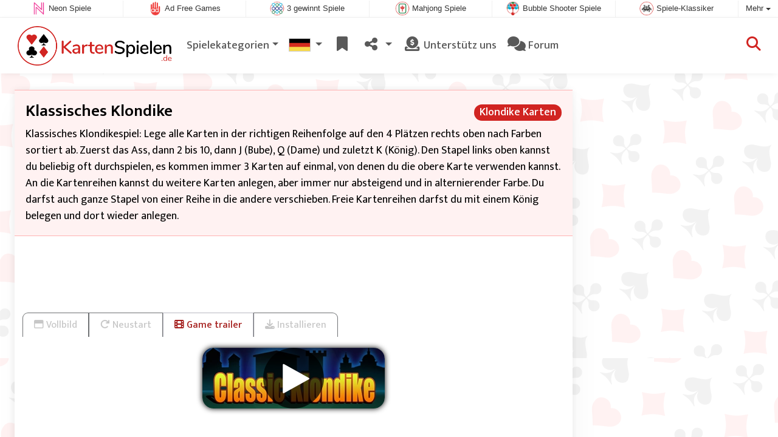

--- FILE ---
content_type: text/html; charset=utf-8
request_url: https://www.kartenspielen.de/spiel/Klassisches+Klondike
body_size: 5556
content:
<!DOCTYPE html>
<html lang="de">
<head>
	<title>Klassisches Klondike online: Spiele kostenlos online</title>
	<meta charset="utf-8">
	<meta name="author" content="Zygomatic">
	<!-- Programming by WebGear, webgear.nl -->
	<meta name="viewport" content="width=device-width, initial-scale=1, viewport-fit=cover">
	<link rel="preconnect" href="https://cdnjs.cloudflare.com">
	<link rel="preconnect" href="https://www.googleanalytics.com">
	<link rel="preconnect" href="https://ad-delivery.net">
	<link rel="preconnect" href="https://ade.googlesyndication.com">
	<link rel="preconnect" href="https://adservice.google.com">
	<link rel="preconnect" href="https://googleads.g.doubleclick.net">
	<link rel="preconnect" href="https://pagead2.googlesyndication.com">
	<link rel="preconnect" href="https://portal.cdn.yollamedia.com">
	<link rel="preconnect" href="https://tpc.googlesyndication.com">
	<meta name="description" content="Spiele Klassisches Klondike kostenlos, klassisches Klondikespiel: Lege alle Karten in der richtigen Reihenfolge auf den 4 Plätzen rechts oben nach Farben sortiert ab. Zuerst das Ass, dann 2 bis 10, dann J (Bube), Q (Dame) und zuletzt K (König). Den Stapel links oben kannst du beliebig oft durchspielen, es kommen immer 3 Karten auf einmal, von denen du die obere Karte verwenden kannst. An die Kartenreihen kannst du weitere Karten anlegen, aber immer nur absteigend und in alternierender Farbe. Du darfst auch ganze Stapel von einer Reihe in die andere verschieben. Freie Kartenreihen darfst du mit einem König belegen und dort wieder anlegen. Ein Klondike Karten-Spiel.">
	<meta property="og:title" content="Klassisches Klondike">
	<meta property="og:site_name" content="Karten Spielen">
	<meta property="fb:admins" content="100000467987212">
	<meta property="og:description" content="Spiele Klassisches Klondike kostenlos, klassisches Klondikespiel: Lege alle Karten in der richtigen Reihenfolge auf den 4 Plätzen rechts oben nach Farben sortiert ab. Zuerst das Ass, dann 2 bis 10, dann J (Bube), Q (Dame) und zuletzt K (König). Den Stapel links oben kannst du beliebig oft durchspielen, es kommen immer 3 Karten auf einmal, von denen du die obere Karte verwenden kannst. An die Kartenreihen kannst du weitere Karten anlegen, aber immer nur absteigend und in alternierender Farbe. Du darfst auch ganze Stapel von einer Reihe in die andere verschieben. Freie Kartenreihen darfst du mit einem König belegen und dort wieder anlegen. Ein Klondike Karten-Spiel.">
	<meta property="og:type" content="game">
	<meta property="og:image" content="https://www.kartenspielen.de/uploaded/game/screenshot/classicklondike800480.webp">
	<meta property="twitter:card" content="summary">
	<meta property="twitter:site" content="@KartenSpielen">
	<meta property="twitter:site:id" content="3146001236">
	<meta property="twitter:title" content="Kostenlose online Solitär- und Kartenspiele">
	<meta property="og:url" content="https://www.kartenspielen.de/spiel/Klassisches+Klondike">
	<link rel="alternate" hreflang="en" href="https://www.cardgame.com/game/Classic+Klondike">
	<link rel="alternate" hreflang="en-gb" href="https://www.solitaire.co.uk/game/Classic+Klondike">
	<link rel="alternate" hreflang="nl" href="https://www.patiencespelen.nl/spel/Klassiek+Klondike">
	<link rel="alternate" hreflang="de" href="https://www.kartenspielen.de/spiel/Klassisches+Klondike">
	<link rel="alternate" hreflang="es" href="https://www.juegossolitario.com/juego/Klondike+Cl%C3%A1sico">
	<link rel="alternate" hreflang="fr" href="https://www.jeuxsolitaire.fr/jeu/Klondike+classique">
	<link rel="alternate" hreflang="it" href="https://www.giochisolitario.it/giochi/Klondike+classico">
	<link rel="alternate" hreflang="pt" href="https://www.paciencia.pt/jogo/Classic+Klondike">
	<link rel="alternate" hreflang="pl" href="https://www.pasjanse.pl/gra/Classic+Klondike">
	<link rel="canonical" href="https://www.kartenspielen.de/spiel/Klassisches+Klondike">
		<link rel="preconnect" href="https://fonts.googleapis.com">
	<link rel="preconnect" href="https://fonts.gstatic.com" crossorigin>
	<link href="https://fonts.googleapis.com/css2?family=Nunito:wght@600&family=Mukta:wght@300;400;500;600;700&display=swap" rel="stylesheet">	<link rel="stylesheet" href="/css/?v=3.5.2">
	<link rel="stylesheet" href="/css/game.min.css?v=3.5.2">
	<style>

	.embed-game::before {
  		background-image: url(/uploaded/game/screenshot/classicklondike800480.webp);
	}

	#div6972248d64f39 { 
		overflow: hidden;
		text-align: center;
		width: 160px;
		height: 600px;
		display: none; 
	}

	@media (min-width: 992px) {
		#div6972248d64f39 {
			margin-left: 15px;
			flex: 0 160px;
			display: initial;
			position: sticky;
			top: 105px;
		}
	}

	@media (min-width: 1200px) {
		#div6972248d64f39 {
			flex: 0 300px;
		}
	}

	@media (max-height:780px) {
		#div6972248d64f39 {
			top: 1em;
		}
	}

	</style>
	<script defer src="/js/?v=3.5.2"></script>
	<script defer src="/js/?v=3.5.2&amp;static"></script>
	<script defer src="/js/jquery.raty-fa.min.js?v=3.5.2"></script>
	<script defer src="/js/Game.min.js?v=3.5.2"></script>
	<script type="application/ld+json">{"@context":"https://schema.org","@type":"WebApplication","name":"Klassisches Klondike","browserRequirements":"Requires HTML5 support","isFamilyFriendly":true,"operatingSystem":"any","applicationCategory":"Game","applicationSubCategory":"Klondike Karten","image":"https://www.kartenspielen.de/uploaded/game/thumb/classicklondike300200.webp","description":"Klassisches Klondikespiel: Lege alle Karten in der richtigen Reihenfolge auf den 4 Pl\u00e4tzen rechts oben nach Farben sortiert ab. Zuerst das Ass, dann 2 bis 10, dann J (Bube), Q (Dame) und zuletzt K (K\u00f6nig). Den Stapel links oben kannst du beliebig oft durchspielen, es kommen immer 3 Karten auf einmal, von denen du die obere Karte verwenden kannst. An die Kartenreihen kannst du weitere Karten anlegen, aber immer nur absteigend und in alternierender Farbe. Du darfst auch ganze Stapel von einer Reihe in die andere verschieben. Freie Kartenreihen darfst du mit einem K\u00f6nig belegen und dort wieder anlegen.","url":"https://www.kartenspielen.de/spiel/Klassisches+Klondike","aggregateRating":{"@type":"AggregateRating","ratingValue":4.5,"ratingCount":2848,"worstRating":0,"bestRating":5},"offers":{"@type":"Offer","category":"free","price":0,"priceCurrency":"USD"}}</script>
</head>
<body class="game" data-showad="true" data-gamename="Klassisches Klondike" data-hiscore-id="Classic Klondike" data-gameid="263" data-gamesize="800x480" data-gameurl="https://cdn.htmlgames.com/ClassicKlondike/index.html?npa=1" data-sha1="263_464452666765cb71f8b64e0168e2b7ab51b9665e">

<div id="zygomaticBar"><div><a href="https://www.neonspiele.de" title="Neon Spiele" target="zygomatic"><i class="neon"></i> <span>Neon Spiele</span></a></div><div><a href="https://www.adfreegames.com/?gclid=zygobar-kartenspielen.de" title="Ad Free Games" target="zygomatic"><i class="free"></i> <span>Ad Free Games</span></a></div><div><a href="https://www.3gewinntspiele.com" title="3 gewinnt Spiele" target="zygomatic"><i class="match3"></i> <span>3 gewinnt Spiele</span></a></div><div><a href="https://www.mahjongspielen.de" title="Mahjong Spiele" target="zygomatic"><i class="mahjong"></i> <span>Mahjong Spiele</span></a></div><div><a href="https://www.bubbleshooterspiele.com" title="Bubble Shooter Spiele" target="zygomatic"><i class="bubbleshooter"></i> <span>Bubble Shooter Spiele</span></a></div><div><a href="https://www.spieleklassiker.com" title="Spiele-Klassiker" target="zygomatic"><i class="classic"></i> <span>Spiele-Klassiker</span></a></div><div class="more"><i></i>Mehr <span class="caret"></span><ul class="dropdownMenu"><li><a href="https://www.denkspiele.com" title="Denkspiele" target="zygomatic"><i class="mind"></i> Denkspiele</a></li><li><a href="https://www.aktionspiele.de" title="Actionspiele" target="zygomatic"><i class="action"></i> Actionspiele</a></li><li><a href="https://www.puzzlespiele.com" title="Puzzle Spiele" target="zygomatic"><i class="puzzle"></i> Puzzle Spiele</a></li><li><a href="https://www.wimmelbildspiele.de" title="Wimmelbild Spiele" target="zygomatic"><i class="hidden-objects"></i> Wimmelbild Spiele</a></li><li><a href="https://games.zygomatic.com/" title="Games forum" target="zygomatic"><i class="zygogames"></i> Games forum</a></li></ul></div></div>
	<div id="preloader" style="position:fixed;inset:0;z-index:9999;background-color:#fff"><div><span></span><span></span></div></div>
	<div id="siteMenu" class="navbar navbar-expand-lg navbar-box-shadow">
		<form id="searchForm" class="navbar-search ps-3 bg-light" action="/search/" method="get">
			<div class="input-group">
				<span class="input-group-text">
					<i class="fas fa-lg fa-search"></i>
				</span>
				<input name="q" autocomplete="off" class="form-control form-control-xl" type="search" placeholder="Seite durchsuchen">
				<button class="btn btn-outline-secondary" type="submit">OK</button>
			</div>
			<div>
				<button type="button" class="close btn" data-toggle="search"><i class="fas fa-xmark"></i></button>
			</div>
			<div class="results"></div>
		</form>
        <div class="container">
			<a class="order-1 navbar-brand" href="/"><img src="/pics/logo-navbar-de.png" alt="Karten Spielen" title="Karten Spielen"></a>
			<button class="navbar-toggler" type="button" data-bs-toggle="offcanvas" data-bs-target="#primaryMenu" title="Toggle menu">
            <span class="navbar-toggler-icon"></span>
         </button>

				<div class="order-2 ml-lg-auto">
					<div class="navbar-tool"><a class="navbar-tool-icon-box" href="#" data-toggle="search" title="Seite durchsuchen"><i class="fas fa-lg fa-search"></i></a></div>
				</div>
          <div class="offcanvas offcanvas-start order-1" tabindex="-1" id="primaryMenu">
				<div class="offcanvas-header">
					<h5 class="offcanvas-title">Menü</h5>
					<button type="button" class="btn-close" data-bs-dismiss="offcanvas" aria-label="Close"></button>
				</div>
				<div class="offcanvas-body">
				<!-- Menu-->
				<ul class="navbar-nav">
					<li class="nav-item dropdown"><a class="nav-link dropdown-toggle" href="#" data-bs-toggle="dropdown">Spielekategorien</a>
						<ul class="dropdown-menu"><li><a class="dropdown-item" href="/Freecell">Freecell</a></li><li><a class="dropdown-item" href="/Tripeaks+Spiele">Tripeaks Spiele</a></li><li><a class="dropdown-item active" href="/Klondike+Karten">Klondike Karten</a></li><li><a class="dropdown-item" href="/Pyramide+Spiele">Pyramide Spiele</a></li><li><a class="dropdown-item" href="/Spider+Solitaire">Spider Solitaire</a></li><li><a class="dropdown-item" href="/Montana+Solitaire">Montana Solitaire</a></li><li><a class="dropdown-item" href="/Kartenspiele">Kartenspiele</a></li><li><a class="dropdown-item" href="/Solit%C3%A4r">Solitär</a></li>
						<!--extra-game-cats-->
						</ul>
					</li>
					<li id="langDropdown" class="nav-item dropdown">
						<a class="nav-link dropdown-toggle" href="#" data-bs-toggle="dropdown">
						<div class="flag de" title="Karten Spielen"></div>
						</a>
						<div class="dropdown-menu" style="min-width:0"><a class="dropdown-item" href="https://www.cardgame.com" title="Card Games and Solitaire Games"><div class="flag us" title="Card Games and Solitaire Games"></div></a><a class="dropdown-item" href="https://www.solitaire.co.uk" title="Solitaire Online"><div class="flag en-gb" title="Solitaire Online"></div></a><a class="dropdown-item" href="https://www.patiencespelen.nl" title="Patience Spelen"><div class="flag nl" title="Patience Spelen"></div></a><a class="dropdown-item" href="https://www.juegossolitario.com" title="Juegos Solitario"><div class="flag es" title="Juegos Solitario"></div></a><a class="dropdown-item" href="https://www.jeuxsolitaire.fr" title="Jeux Solitaire"><div class="flag fr" title="Jeux Solitaire"></div></a><a class="dropdown-item" href="https://www.giochisolitario.it" title="Giochi Solitario"><div class="flag it" title="Giochi Solitario"></div></a><a class="dropdown-item" href="https://www.paciencia.pt" title="Jogos de Paciencia"><div class="flag pt" title="Jogos de Paciencia"></div></a><a class="dropdown-item" href="https://www.pasjanse.pl" title="Gry Pasjanse"><div class="flag pl" title="Gry Pasjanse"></div></a>
						</div>
					</li>
					<li class="navbar-item">
						<a class="nav-link favorite" href="/favorites/" title="Lieblingsspiele">
							<i class="fas fa-lg fa-fw fa-bookmark" id="favQty" data-qty="0"><span class="qty-circle" style="display:none">0</span></i> <span class="d-lg-none">Lieblingsspiele</span>
						</a>
					</li>
					<!--share--><li class="nav-item dropdown"><a class="nav-link dropdown-toggle" href="#" data-bs-toggle="dropdown" title="Teile"><i class="fas fa-lg fa-fw fa-share-nodes"></i> <span class="d-lg-none">Teile</span></a>
						<ul class="dropdown-menu"><li><a target="_blank" class="dropdown-item" href="https://www.facebook.com/kartenspielen.de"><i class="fab fa-fw fa-facebook-f"></i> Facebook</a></li><li><a target="_blank" class="dropdown-item" href="https://twitter.com/KartenSpielen"><i class="fab fa-fw fa-x-twitter"></i> X</a></li><li><a class="dropdown-item" href="/rss/"><i class="fas fa-fw fa-rss"></i> RSS</a></li>
						</ul>
					</li><!--/share-->
					<li class="nav-item">
						<a class="nav-link" href="https://paymentlink.mollie.com/payment/HRNNxmrsKjWnanvTflSQF/" target="_blank"><i class="fas fa-lg fa-fw fa-donate"></i>&nbsp;Unterstütz uns</a>
					</li>
					<li class="nav-item">
						<a class="nav-link" href="https://games.zygomatic.com/c/card-games" target="_blank"><i class="fa fa-lg fa-comments"></i> Forum</a>
					</li>
					<li class="d-lg-none"><hr class="dropdown-divider"></li>
					<li class="nav-item d-lg-none">
						<a class="nav-link" href="/contact/">Kontakt</a>
					</li>
					<li class="nav-item d-lg-none">
						<a class="nav-link" href="/privacy/">Datenschutz</a>
					</li>
					<li class="nav-item d-lg-none">
						<a class="nav-link" href="/about/">Über</a>
					</li>
				</ul>
			</div>
		</div>
	</div>
</div>
<main>
	<div id="wrap" class="d-flex container mt-4">
		<div class="game bg-light rounded-lg box-shadow-lg pb-3">
			<div class="bg-secondary rounded-lg p-3 intro">

				<a href="/Klondike%20Karten"><span class="badge rounded-pill float-end bg-primary fs-6 mt-1">Klondike Karten</span></a>

				<h1 class="m-0">Klassisches Klondike</h1>
				<div class="mt-2">Klassisches Klondikespiel: Lege alle Karten in der richtigen Reihenfolge auf den 4 Plätzen rechts oben nach Farben sortiert ab. Zuerst das Ass, dann 2 bis 10, dann J (Bube), Q (Dame) und zuletzt K (König). Den Stapel links oben kannst du beliebig oft durchspielen, es kommen immer 3 Karten auf einmal, von denen du die obere Karte verwenden kannst. An die Kartenreihen kannst du weitere Karten anlegen, aber immer nur absteigend und in alternierender Farbe. Du darfst auch ganze Stapel von einer Reihe in die andere verschieben. Freie Kartenreihen darfst du mit einem König belegen und dort wieder anlegen.</div>			</div>

			<div class="container">

				<div class="my-3" data-type="yad">
				<!-- Yolla ad --><div style="height:90px" class="ympb_target" data-type="desktop-leaderboard-template" data-subtype="728x90"></div><!-- /Yolla Ad -->				</div>

				<div class="btn-group btn-group-sm gameTabs" style="height:40px" role="group">
										<button id="trailerBtn" data-youtube-id="GlFWhgDRDGc" type="button" class="btn btn-outline-dark" title="Game trailer Klassisches Klondike"><i class="fas fa-film"></i> Game trailer</button>
									</div>

				<div style="overflow:hidden"><!-- hides blurred edge of B/W BGimg -->
				<div class="embed-game" style="aspect-ratio:800 / 480">
					<div class="embed-game-item">
						<div class="sm-img center-vh" style="background-image:url(/uploaded/game/thumb/classicklondike300200.webp)">
							<a class="startGame" title="Start Klassisches Klondike" href="https://cdn.htmlgames.com/ClassicKlondike/index.html?npa=1"><div class="button play"></div></a>
						</div>
												<a href="https://www.adfreegames.com/?gclid=removeadsbtn-solitaire.com" class="playAdFree" target="_blank">Werbung entfernen</a>
											</div>
				</div>
				</div>

				<div class="container">
										<div class="row">
						<div class="col-md-3 bg-secondary p-4">
							Ad Free						</div>
						<div class="col-md-4 px-4 py-2 py-md-4">
							 <a href="https://www.adfreegames.com/?gclid=removeadsbtn-solitaire.com" target="_blank"><img src="/pics/logo-adfreegames.png" alt="Ad Free Games" width="600" height="197" style="height:50px;width:auto"></a>
						</div>
						<div class="col-sm-5 px-4 py-2 py-md-4">
							 Willst du <b>Klassisches Klondike</b> ohne Werbung spielen? Dann melde dich auf <a href="https://www.adfreegames.com/?gclid=adfreebanner-solitaire.com" target="_blank">adfreegames.com</a> an.						</div>
					</div>
					
					<div class="row border-top">
						<div class="col-md-3 bg-secondary p-4">
							Lieblingsspiel						</div>
						<div class="col-md-4 px-4 py-2 py-md-4">
							<button class="btn btn-primary" id="favoriteBtn">
								<i class="fas fa-lg fa-bookmark"></i>
								<i class="fas fa-circle-plus fa-plusmin"></i>
								Lieblingsspiel							</button>
						</div>
						<div class="col-sm-5 px-4 py-2 py-md-4" id="fav-txt">
							Klicke links, um <b>Klassisches Klondike</b> zu deinen Lieblingsspielen hinzuzufügen.						</div>
					</div>

					<div class="row border-top">
						<div class="col-md-3 bg-secondary p-4">
							Bewerte						</div>
						<div class="col-md-4 px-4 py-2 py-md-4">
						<div class="star-rating" id="rating"></div>                    	</div>

						<div class="col-md-5 px-4 py-2 py-md-4" id="rating-msg">
						Aktuelle Bewertung: <strong>4.5</strong> mit 2.848 Stimmen.                        </div>
					</div>

					
					<div class="row border-top">
						<div class="col-md-3 bg-secondary p-4">
							Beliebtheit						</div>
						<div class="col-md-4 px-4 py-2 py-md-4">
							<b>3.891.314</b>
						</div>
						<div class="col-md-4 px-4 py-2 py-md-4">
							3.891.314 wurde 3.891.314 Mal gespielt.						</div>
					</div>

										<div class="row border-top">
						<div class="col-md-3 bg-secondary p-4">
							Tags &amp; Kategorien						</div>
						<div class="col-md-9 py-3 py-md-4">
							<div class="tags"><a title="Klondike Karten" href="/Klondike+Karten"><span class="badge rounded-pill bg-primary">Klondike Karten</span></a> <a title="Hochformat Kartenspiele" href="/search/?orientation=landscape"><span class="badge badge-orientation landscape">Landscape</span></a></div>						</div>
					</div>
					
										<div class="row border-top">
						<div class="col-md-3 bg-secondary p-4">
							Ähnliche Spiele						</div>
						<div class="col-md-9 pt-4">
							<div class="cs-carousel">
								<div class="cs-carousel-inner" data-carousel-options="{&quot;items&quot;:2, &quot;gutter&quot;:15, &quot;autoplay&quot;:true, &quot;controls&quot;:false, &quot;nav&quot;:true, &quot;responsive&quot;: {&quot;768&quot;:{&quot;items&quot;:3}, &quot;1200&quot;:{&quot;items&quot;:3}}}">
								<div><div class="card card-curved-body box-shadow card-slide"><a href="/spiel/Gold+Coast+Klondike"><div class="card-slide-inner"><img class="card-img" width="300" height="200" src="/uploaded/game/thumb/goldcoastklondike300200.webp" alt="Gold Coast Klondike" title="Gold Coast Klondike"><span class="name">Gold Coast Klondike</span><div class="tags"><span class="badge badge-summer">Sommer</span></div><div class="card-body">Klondike Kartenspiel in 5 ansteigenden Schwierigkeitsstufen.</div></div></a></div></div><div><div class="card card-curved-body box-shadow card-slide"><a href="/spiel/Doppel+Solitaire"><div class="card-slide-inner"><img class="card-img" width="300" height="200" src="/uploaded/game/thumb/doublesolitaire300200.webp" alt="Doppel Solitaire" title="Doppel Solitaire"><span class="name">Doppel Solitaire</span><div class="card-body">Spiele ein Klondike Spiel gegen einen Computergegner.</div></div></a></div></div><div><div class="card card-curved-body box-shadow card-slide"><a href="/spiel/Diebe+von+%C3%84gypten"><div class="card-slide-inner"><img class="card-img" width="300" height="200" src="/uploaded/game/thumb/thievesofegypt300.webp" alt="Diebe von Ägypten" title="Diebe von Ägypten"><span class="name">Diebe von Ägypten</span><div class="card-body">Leichtere Variante von Forty Thieves Solitaire.</div></div></a></div></div><div><div class="card card-curved-body box-shadow card-slide"><a href="/spiel/Spike+Solitaire"><div class="card-slide-inner"><img class="card-img" width="300" height="200" src="/uploaded/game/thumb/spikesolitaire300200.webp" alt="Spike Solitaire" title="Spike Solitaire"><span class="name">Spike Solitaire</span><div class="card-body">Schwierige Klondike Variante mit 3 offenen Karten.</div></div></a></div></div>								</div>
							</div>
						</div>
					</div>
					
					
				</div>
			</div>
		</div><!-- /.game -->

		<div id="div6972248d64f39" data-type="yad" data-orientation="portrait">
			<!-- Yolla ad -->
				<div class="ympb_zyglo" style="height:600px">
					<div class="ympb_group" data-adwidth="300">
						<div class="ympb_target" data-type="desktop-medrec-template" data-subtype="300x250,300x600"></div>
					</div>
					<div class="ympb_group" data-adwidth="160-299">
						<div class="ympb_target" data-type="desktop-medrec-template" data-subtype="160x600"></div>
					</div>
				</div>
				<!-- /Yolla Ad -->		</div>

	</div><!--/#wrap.container-->

	<div class="container my-4" data-type="yad">
		<!-- Yolla ad -->
					<div style="height:250px" class="ympb_zyglo">
						<div class="ympb_group" data-adwidth="300-727">
							<div class="ympb_target" data-type="desktop-medrec-template" data-subtype="300x250"></div>
						</div>
						<div class="ympb_group" data-adwidth="728-969">
							<div class="ympb_target" data-type="desktop-leaderboard-template" data-subtype="728x90"></div>
						</div>
						<div class="ympb_group" data-adwidth="970">
							<div class="ympb_target" data-type="desktop-leaderboard-template" data-subtype="970x250,728x90"></div>
						</div>
					</div><!-- /Yolla Ad -->	</div>

</main>



	<a class="btn-scroll-top" href="#top" title="↑" data-scroll=""><span class="btn-scroll-top-tooltip text-muted font-size-sm me-2">Top</span><i class="btn-scroll-top-icon fas fa-chevron-up"></i></a>

	<footer class="footer">
		<div class="d-none d-lg-block">
			<a href="/contact/">Kontakt</a>
			<a href="/privacy/">Datenschutz</a>
			<a href="/about/">Über</a>
		</div>
		<div class="mx-auto mx-lg-0">
			Made with <i class="far fa-heart heart"></i> by <a href="https://www.neongames.com/" target="_blank">NeonGames</a> &copy;&nbsp;2026
		</div>
	</footer>
<script defer src="https://portal.cdn.yollamedia.com/storage/tag/ps0cc5eecb8966a3f5459ab37f25fb76a6fcdf02a8.js"></script>

			<script async src="https://www.googletagmanager.com/gtag/js?id=G-DZDQQ8BM5B"></script>
			<script>
				window.dataLayer = window.dataLayer || [];
				function gtag(){dataLayer.push(arguments);}
				gtag('js', new Date());
				gtag('config', 'G-DZDQQ8BM5B', { 'anonymize_ip': true });
				//gtag('config', 'G-EEVC3YGMWW');
			</script>
<div id="favAnim"><i class="fas fa-lg fa-bookmark"></i></div>

</body>
</html>
